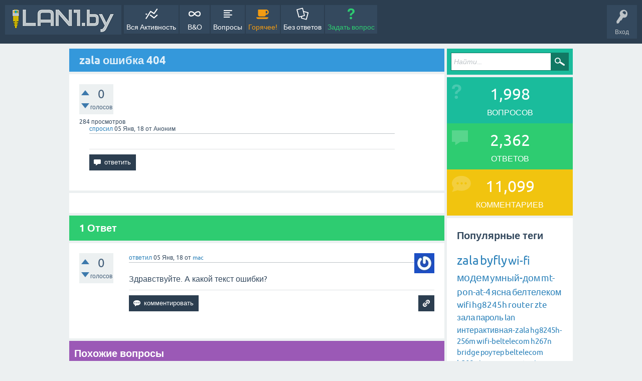

--- FILE ---
content_type: text/html; charset=utf-8
request_url: https://lan1.by/qa/1968/
body_size: 6594
content:
<!DOCTYPE html>
<html lang="ru" itemscope itemtype="https://schema.org/QAPage">
<!-- Powered by Question2Answer - http://www.question2answer.org/ -->
<head>
<meta charset="utf-8">
<title>zala ошибка 404 - Вопросы и ответы - Сообщество абонентов Белтелеком</title>
<meta name="viewport" content="width=device-width, initial-scale=1">
<style>
@font-face {
 font-family: 'Ubuntu'; font-weight: normal; font-style: normal;
 src: local('Ubuntu'),
  url('../qa-theme/SnowFlat/fonts/ubuntu-regular.woff2') format('woff2'), url('../qa-theme/SnowFlat/fonts/ubuntu-regular.woff') format('woff');
}
@font-face {
 font-family: 'Ubuntu'; font-weight: bold; font-style: normal;
 src: local('Ubuntu Bold'), local('Ubuntu-Bold'),
  url('../qa-theme/SnowFlat/fonts/ubuntu-bold.woff2') format('woff2'), url('../qa-theme/SnowFlat/fonts/ubuntu-bold.woff') format('woff');
}
@font-face {
 font-family: 'Ubuntu'; font-weight: normal; font-style: italic;
 src: local('Ubuntu Italic'), local('Ubuntu-Italic'),
  url('../qa-theme/SnowFlat/fonts/ubuntu-italic.woff2') format('woff2'), url('../qa-theme/SnowFlat/fonts/ubuntu-italic.woff') format('woff');
}
@font-face {
 font-family: 'Ubuntu'; font-weight: bold; font-style: italic;
 src: local('Ubuntu Bold Italic'), local('Ubuntu-BoldItalic'),
  url('../qa-theme/SnowFlat/fonts/ubuntu-bold-italic.woff2') format('woff2'), url('../qa-theme/SnowFlat/fonts/ubuntu-bold-italic.woff') format('woff');
}
</style>
<link rel="stylesheet" href="../qa-theme/SnowFlat/qa-styles.css?1.8.6">
<style>
.qa-nav-user { margin: 0 !important; }
</style>
<link rel="canonical" href="https://lan1.by/qa/1968/">
<link rel="search" type="application/opensearchdescription+xml" title="Вопросы и ответы - Сообщество абонентов Белтелеком" href="../opensearch.xml">
<script>
  (function(i,s,o,g,r,a,m){i['GoogleAnalyticsObject']=r;i[r]=i[r]||function(){
  (i[r].q=i[r].q||[]).push(arguments)},i[r].l=1*new Date();a=s.createElement(o),
  m=s.getElementsByTagName(o)[0];a.async=1;a.src=g;m.parentNode.insertBefore(a,m)
  })(window,document,'script','https://www.google-analytics.com/analytics.js','ga');

  ga('create', 'UA-76397300-1', 'auto');
  ga('send', 'pageview');
</script>
<script type="text/javascript">
    (function (d, w, c) {
        (w[c] = w[c] || []).push(function() {
            try {
                w.yaCounter36772565 = new Ya.Metrika({
                    id:36772565,
                    clickmap:true,
                    trackLinks:true,
                    accurateTrackBounce:true,
                    webvisor:true
                });
            } catch(e) { }
        });

        var n = d.getElementsByTagName("script")[0],
            s = d.createElement("script"),
            f = function () { n.parentNode.insertBefore(s, n); };
        s.type = "text/javascript";
        s.async = true;
        s.src = "https://mc.yandex.ru/metrika/watch.js";

        if (w.opera == "[object Opera]") {
            d.addEventListener("DOMContentLoaded", f, false);
        } else { f(); }
    })(document, window, "yandex_metrika_callbacks");
</script>
<noscript><div><img src="https://mc.yandex.ru/watch/36772565" style="position:absolute; left:-9999px;" alt="" /></div></noscript>
<meta itemprop="name" content="zala ошибка 404">
<script>
var qa_root = '..\/';
var qa_request = 1968;
</script>
<script src="../qa-content/jquery-3.5.1.min.js"></script>
<script src="../qa-content/qa-global.js?1.8.6"></script>
<script src="../qa-theme/SnowFlat/js/snow-core.js?1.8.6"></script>
</head>
<body
class="qa-template-question qa-theme-snowflat qa-body-js-off"
>
<script>
var b = document.getElementsByTagName('body')[0];
b.className = b.className.replace('qa-body-js-off', 'qa-body-js-on');
</script>
<div id="qam-topbar" class="clearfix">
<div class="qam-main-nav-wrapper clearfix">
<div class="sb-toggle-left qam-menu-toggle"><i class="icon-th-list"></i></div>
<div class="qam-account-items-wrapper">
<div id="qam-account-toggle" class="qam-logged-out">
<i class="icon-key qam-auth-key"></i>
<div class="qam-account-handle">Вход</div>
</div>
<div class="qam-account-items clearfix">
<div class="qa-nav-user">
<ul class="qa-nav-user-list">
<li class="qa-nav-user-item qa-nav-user-login">
<a href="https://lan1.by/wp-login.php?redirect_to=https%3A%2F%2Flan1.by%2Fqa%2F1968" class="qa-nav-user-link">Вход</a>
</li>
<li class="qa-nav-user-item qa-nav-user-register">
<a href="https://lan1.by/wp-login.php?action=register" class="qa-nav-user-link">Регистрация</a>
</li>
</ul>
<div class="qa-nav-user-clear">
</div>
</div>
</div> <!-- END qam-account-items -->
</div> <!-- END qam-account-items-wrapper -->
<div class="qa-logo">
<a href="../" class="qa-logo-link" title="Вопросы и ответы - Сообщество абонентов Белтелеком"><img src="../new_logo.png" alt="Вопросы и ответы - Сообщество абонентов Белтелеком"></a>
</div>
<div class="qa-nav-main">
<ul class="qa-nav-main-list">
<li class="qa-nav-main-item qa-nav-main-activity">
<a href="../activity" class="qa-nav-main-link">Вся Активность</a>
</li>
<li class="qa-nav-main-item qa-nav-main-">
<a href="../" class="qa-nav-main-link">В&amp;О</a>
</li>
<li class="qa-nav-main-item qa-nav-main-questions">
<a href="../questions" class="qa-nav-main-link">Вопросы</a>
</li>
<li class="qa-nav-main-item qa-nav-main-hot">
<a href="../hot" class="qa-nav-main-link">Горячее!</a>
</li>
<li class="qa-nav-main-item qa-nav-main-unanswered">
<a href="../unanswered" class="qa-nav-main-link">Без ответов</a>
</li>
<li class="qa-nav-main-item qa-nav-main-ask">
<a href="../ask" class="qa-nav-main-link">Задать вопрос</a>
</li>
</ul>
<div class="qa-nav-main-clear">
</div>
</div>
</div> <!-- END qam-main-nav-wrapper -->
</div> <!-- END qam-topbar -->
<div class="qam-ask-search-box"><div class="qam-ask-mobile"><a href="../ask" class="turquoise">Задать вопрос</a></div><div class="qam-search-mobile turquoise" id="qam-search-mobile"></div></div>
<div class="qam-search turquoise the-top" id="the-top-search">
<div class="qa-search">
<form method="get" action="../search">
<input type="text" placeholder="Найти..." name="q" value="" class="qa-search-field">
<input type="submit" value="Найти" class="qa-search-button">
</form>
</div>
</div>
<div class="qa-body-wrapper" itemprop="mainEntity" itemscope itemtype="https://schema.org/Question">
<div class="qa-main-wrapper">
<div class="qa-main">
<div class="qa-main-heading">
<h1>
<a href="../1968/">
<span itemprop="name">zala ошибка 404</span>
</a>
</h1>
</div>
<div class="qa-part-q-view">
<div class="qa-q-view" id="q1968">
<form method="post" action="../1968">
<div class="qa-q-view-stats">
<div class="qa-voting qa-voting-net" id="voting_1968">
<div class="qa-vote-buttons qa-vote-buttons-net">
<input title="Нажмите, чтобы проголосовать ЗА" name="vote_1968_1_q1968" onclick="return qa_vote_click(this);" type="submit" value="+" class="qa-vote-first-button qa-vote-up-button"> 
<input title="Нажмите, чтобы проголосовать против" name="vote_1968_-1_q1968" onclick="return qa_vote_click(this);" type="submit" value="&ndash;" class="qa-vote-second-button qa-vote-down-button"> 
</div>
<div class="qa-vote-count qa-vote-count-net">
<span class="qa-netvote-count">
<span class="qa-netvote-count-data">0</span><span class="qa-netvote-count-pad"> голосов <meta itemprop="upvoteCount" content="0"></span>
</span>
</div>
<div class="qa-vote-clear">
</div>
</div>
<span class="qa-view-count">
<span class="qa-view-count-data">284</span><span class="qa-view-count-pad"> просмотров</span>
</span>
</div>
<input name="code" type="hidden" value="0-1768870892-702d20f945de1c7b5aa855b26e77cf074fccabc9">
</form>
<div class="qa-q-view-main">
<form method="post" action="../1968">
<span class="qa-q-view-avatar-meta">
<span class="qa-q-view-meta">
<a href="../1968/" class="qa-q-view-what" itemprop="url">спросил</a>
<span class="qa-q-view-when">
<span class="qa-q-view-when-data"><time itemprop="dateCreated" datetime="2018-01-05T15:42:12+0000" title="2018-01-05T15:42:12+0000">05 Янв, 18</time></span>
</span>
<span class="qa-q-view-who">
<span class="qa-q-view-who-pad">от </span>
<span class="qa-q-view-who-data"><span itemprop="author" itemscope itemtype="https://schema.org/Person"><span itemprop="name">Аноним</span></span></span>
</span>
</span>
</span>
<div class="qa-q-view-content qa-post-content">
<a name="1968"></a><div itemprop="text"></div>
</div>
<div class="qa-q-view-buttons">
<input name="q_doanswer" id="q_doanswer" onclick="return qa_toggle_element('anew')" value="ответить" title="Ответ на вопрос" type="submit" class="qa-form-light-button qa-form-light-button-answer">
</div>
<input name="code" type="hidden" value="0-1768870892-3a43fc4e4ca700ddd42106e7a0026967139753e0">
<input name="qa_click" type="hidden" value="">
</form>
<div class="qa-q-view-c-list" style="display:none;" id="c1968_list">
</div> <!-- END qa-c-list -->
<div class="qa-c-form">
</div> <!-- END qa-c-form -->
</div> <!-- END qa-q-view-main -->
<div class="qa-q-view-clear">
</div>
</div> <!-- END qa-q-view -->
</div>
<div class="qa-part-a-form">
<div class="qa-a-form" id="anew" style="display:none;">
<h2>Пожалуйста, <a href="https://lan1.by/wp-login.php?redirect_to=https%3A%2F%2Flan1.by%2Fqa%2F1968">войдите</a> или <a href="https://lan1.by/wp-login.php?action=register">зарегистрируйтесь</a> чтобы ответить на этот вопрос.</h2>
</div> <!-- END qa-a-form -->
</div>
<div class="qa-part-a-list">
<h2 id="a_list_title"><span itemprop="answerCount">1</span> Ответ</h2>
<div class="qa-a-list" id="a_list">
<div class="qa-a-list-item " id="a1970" itemprop="suggestedAnswer" itemscope itemtype="https://schema.org/Answer">
<form method="post" action="../1968">
<div class="qa-voting qa-voting-net" id="voting_1970">
<div class="qa-vote-buttons qa-vote-buttons-net">
<input title="Нажмите, чтобы проголосовать ЗА" name="vote_1970_1_a1970" onclick="return qa_vote_click(this);" type="submit" value="+" class="qa-vote-first-button qa-vote-up-button"> 
<input title="Нажмите, чтобы проголосовать против" name="vote_1970_-1_a1970" onclick="return qa_vote_click(this);" type="submit" value="&ndash;" class="qa-vote-second-button qa-vote-down-button"> 
</div>
<div class="qa-vote-count qa-vote-count-net">
<span class="qa-netvote-count">
<span class="qa-netvote-count-data">0</span><span class="qa-netvote-count-pad"> голосов <meta itemprop="upvoteCount" content="0"></span>
</span>
</div>
<div class="qa-vote-clear">
</div>
</div>
<input name="code" type="hidden" value="0-1768870892-702d20f945de1c7b5aa855b26e77cf074fccabc9">
</form>
<div class="qa-a-item-main">
<form method="post" action="../1968">
<span class="qa-a-item-avatar-meta">
<span class="qa-a-item-avatar">
<img src="https://www.gravatar.com/avatar/074e3036ee8484a254fcd9d9f1ff698a?s=40" width="40" height="40" class="qa-avatar-image" alt="" >
</span>
<span class="qa-a-item-meta">
<a href="../1968/?show=1970#a1970" class="qa-a-item-what" itemprop="url">ответил</a>
<span class="qa-a-item-when">
<span class="qa-a-item-when-data"><time itemprop="dateCreated" datetime="2018-01-05T18:54:40+0000" title="2018-01-05T18:54:40+0000">05 Янв, 18</time></span>
</span>
<span class="qa-a-item-who">
<span class="qa-a-item-who-pad">от </span>
<span class="qa-a-item-who-data"><a href="../user/mac" class="qa-user-link">mac</a></span>
</span>
</span>
</span>
<div class="qa-a-selection">
</div>
<div class="qa-a-item-content qa-post-content">
<a name="1970"></a><div itemprop="text">Здравствуйте. А какой текст ошибки?</div>
</div>
<div class="qa-a-item-buttons">
<input name="a1970_dofollow" value="задать связанный вопрос" title="Задать связанный вопрос к этому ответу" type="submit" class="qa-form-light-button qa-form-light-button-follow">
<input name="a1970_docomment" onclick="return qa_toggle_element('c1970')" value="комментировать" title="Добавить комментарий к этому вопросу" type="submit" class="qa-form-light-button qa-form-light-button-comment">
</div>
<input name="code" type="hidden" value="0-1768870892-f3fbe514b34cc39443f7fb4311042202e3be2633">
<input name="qa_click" type="hidden" value="">
</form>
<div class="qa-a-item-c-list" style="display:none;" id="c1970_list">
</div> <!-- END qa-c-list -->
<div class="qa-c-form" id="c1970" style="display:none;">
<h2>Пожалуйста, <a href="https://lan1.by/wp-login.php?redirect_to=https%3A%2F%2Flan1.by%2Fqa%2F1968">войдите</a> или <a href="https://lan1.by/wp-login.php?action=register">зарегистрируйтесь</a> что бы добавить комментарий.</h2>
</div> <!-- END qa-c-form -->
</div> <!-- END qa-a-item-main -->
<div class="qa-a-item-clear">
</div>
</div> <!-- END qa-a-list-item -->
</div> <!-- END qa-a-list -->
</div>
<div class="qa-widgets-main qa-widgets-main-low">
<div class="qa-widget-main qa-widget-main-low">
<h2>
Похожие вопросы
</h2>
<form method="post" action="../1968">
<div class="qa-q-list">
<div class="qa-q-list-item" id="q16515">
<div class="qa-q-item-stats">
<div class="qa-voting qa-voting-net" id="voting_16515">
<div class="qa-vote-buttons qa-vote-buttons-net">
<input title="Нажмите, чтобы проголосовать ЗА" name="vote_16515_1_q16515" onclick="return qa_vote_click(this);" type="submit" value="+" class="qa-vote-first-button qa-vote-up-button"> 
<input title="Нажмите, чтобы проголосовать против" name="vote_16515_-1_q16515" onclick="return qa_vote_click(this);" type="submit" value="&ndash;" class="qa-vote-second-button qa-vote-down-button"> 
</div>
<div class="qa-vote-count qa-vote-count-net">
<span class="qa-netvote-count">
<span class="qa-netvote-count-data">0</span><span class="qa-netvote-count-pad"> голосов</span>
</span>
</div>
<div class="qa-vote-clear">
</div>
</div>
<span class="qa-a-count">
<span class="qa-a-count-data">1</span><span class="qa-a-count-pad"> ответ</span>
</span>
</div>
<div class="qa-q-item-main">
<div class="qa-q-item-title">
<a href="../16515/">на vac book Mac OS Ventura 13 пишет ошибка контент в ZALA</a>
</div>
<span class="qa-q-item-avatar-meta">
<span class="qa-q-item-meta">
<span class="qa-q-item-what">спросил</span>
<span class="qa-q-item-when">
<span class="qa-q-item-when-data">01 Сен, 24</span>
</span>
<span class="qa-q-item-who">
<span class="qa-q-item-who-pad">от </span>
<span class="qa-q-item-who-data">Аноним</span>
</span>
</span>
</span>
</div>
<div class="qa-q-item-clear">
</div>
</div> <!-- END qa-q-list-item -->
<div class="qa-q-list-item" id="q15861">
<div class="qa-q-item-stats">
<div class="qa-voting qa-voting-net" id="voting_15861">
<div class="qa-vote-buttons qa-vote-buttons-net">
<input title="Нажмите, чтобы проголосовать ЗА" name="vote_15861_1_q15861" onclick="return qa_vote_click(this);" type="submit" value="+" class="qa-vote-first-button qa-vote-up-button"> 
<input title="Нажмите, чтобы проголосовать против" name="vote_15861_-1_q15861" onclick="return qa_vote_click(this);" type="submit" value="&ndash;" class="qa-vote-second-button qa-vote-down-button"> 
</div>
<div class="qa-vote-count qa-vote-count-net">
<span class="qa-netvote-count">
<span class="qa-netvote-count-data">0</span><span class="qa-netvote-count-pad"> голосов</span>
</span>
</div>
<div class="qa-vote-clear">
</div>
</div>
<span class="qa-a-count qa-a-count-selected">
<span class="qa-a-count-data">1</span><span class="qa-a-count-pad"> ответ</span>
</span>
</div>
<div class="qa-q-item-main">
<div class="qa-q-item-title">
<a href="../15861/">Почему теперь постоянная ошибка потока в zala на windows 7?</a>
</div>
<span class="qa-q-item-avatar-meta">
<span class="qa-q-item-meta">
<span class="qa-q-item-what">спросил</span>
<span class="qa-q-item-when">
<span class="qa-q-item-when-data">25 Дек, 22</span>
</span>
<span class="qa-q-item-who">
<span class="qa-q-item-who-pad">от </span>
<span class="qa-q-item-who-data">Аноним</span>
</span>
</span>
</span>
<div class="qa-q-item-tags">
<ul class="qa-q-item-tag-list">
<li class="qa-q-item-tag-item"><a href="../tag/zala" class="qa-tag-link">zala</a></li>
<li class="qa-q-item-tag-item"><a href="../tag/%D0%BE%D1%88%D0%B8%D0%B1%D0%BA%D0%B0-%D0%BF%D0%BE%D1%82%D0%BE%D0%BA%D0%B0" class="qa-tag-link">ошибка-потока</a></li>
</ul>
</div>
</div>
<div class="qa-q-item-clear">
</div>
</div> <!-- END qa-q-list-item -->
<div class="qa-q-list-item" id="q15431">
<div class="qa-q-item-stats">
<div class="qa-voting qa-voting-net" id="voting_15431">
<div class="qa-vote-buttons qa-vote-buttons-net">
<input title="Нажмите, чтобы проголосовать ЗА" name="vote_15431_1_q15431" onclick="return qa_vote_click(this);" type="submit" value="+" class="qa-vote-first-button qa-vote-up-button"> 
<input title="Нажмите, чтобы проголосовать против" name="vote_15431_-1_q15431" onclick="return qa_vote_click(this);" type="submit" value="&ndash;" class="qa-vote-second-button qa-vote-down-button"> 
</div>
<div class="qa-vote-count qa-vote-count-net">
<span class="qa-netvote-count">
<span class="qa-netvote-count-data">0</span><span class="qa-netvote-count-pad"> голосов</span>
</span>
</div>
<div class="qa-vote-clear">
</div>
</div>
<span class="qa-a-count">
<span class="qa-a-count-data">1</span><span class="qa-a-count-pad"> ответ</span>
</span>
</div>
<div class="qa-q-item-main">
<div class="qa-q-item-title">
<a href="../15431/">Не запускается Zala выскакевает белый экран с надписью &quot;Ошибка подключения к серверу&quot;</a>
</div>
<span class="qa-q-item-avatar-meta">
<span class="qa-q-item-meta">
<span class="qa-q-item-what">спросил</span>
<span class="qa-q-item-when">
<span class="qa-q-item-when-data">10 Фев, 22</span>
</span>
<span class="qa-q-item-who">
<span class="qa-q-item-who-pad">от </span>
<span class="qa-q-item-who-data">Максим</span>
</span>
</span>
</span>
<div class="qa-q-item-tags">
<ul class="qa-q-item-tag-list">
<li class="qa-q-item-tag-item"><a href="../tag/zala" class="qa-tag-link">zala</a></li>
<li class="qa-q-item-tag-item"><a href="../tag/%D0%B8%D0%BD%D1%82%D0%B5%D1%80%D0%B0%D0%BA%D1%82%D0%B8%D0%B2%D0%BD%D0%B0%D1%8F-zala" class="qa-tag-link">интерактивная-zala</a></li>
</ul>
</div>
</div>
<div class="qa-q-item-clear">
</div>
</div> <!-- END qa-q-list-item -->
<div class="qa-q-list-item" id="q13357">
<div class="qa-q-item-stats">
<div class="qa-voting qa-voting-net" id="voting_13357">
<div class="qa-vote-buttons qa-vote-buttons-net">
<input title="Нажмите, чтобы проголосовать ЗА" name="vote_13357_1_q13357" onclick="return qa_vote_click(this);" type="submit" value="+" class="qa-vote-first-button qa-vote-up-button"> 
<input title="Нажмите, чтобы проголосовать против" name="vote_13357_-1_q13357" onclick="return qa_vote_click(this);" type="submit" value="&ndash;" class="qa-vote-second-button qa-vote-down-button"> 
</div>
<div class="qa-vote-count qa-vote-count-net">
<span class="qa-netvote-count">
<span class="qa-netvote-count-data">0</span><span class="qa-netvote-count-pad"> голосов</span>
</span>
</div>
<div class="qa-vote-clear">
</div>
</div>
<span class="qa-a-count">
<span class="qa-a-count-data">4</span><span class="qa-a-count-pad"> ответов</span>
</span>
</div>
<div class="qa-q-item-main">
<div class="qa-q-item-title">
<a href="../13357/">Телевизор LG , zala, ошибка потока</a>
</div>
<span class="qa-q-item-avatar-meta">
<span class="qa-q-item-meta">
<span class="qa-q-item-what">спросил</span>
<span class="qa-q-item-when">
<span class="qa-q-item-when-data">27 Июль, 19</span>
</span>
<span class="qa-q-item-who">
<span class="qa-q-item-who-pad">от </span>
<span class="qa-q-item-who-data">Sergey</span>
</span>
</span>
</span>
<div class="qa-q-item-tags">
<ul class="qa-q-item-tag-list">
<li class="qa-q-item-tag-item"><a href="../tag/zala" class="qa-tag-link">zala</a></li>
<li class="qa-q-item-tag-item"><a href="../tag/%D0%BE%D1%88%D0%B8%D0%B1%D0%BA%D0%B0-%D0%BF%D0%BE%D1%82%D0%BE%D0%BA%D0%B0" class="qa-tag-link">ошибка-потока</a></li>
<li class="qa-q-item-tag-item"><a href="../tag/smart" class="qa-tag-link">smart</a></li>
<li class="qa-q-item-tag-item"><a href="../tag/%D1%8F%D1%81%D0%BD%D0%B0" class="qa-tag-link">ясна</a></li>
</ul>
</div>
</div>
<div class="qa-q-item-clear">
</div>
</div> <!-- END qa-q-list-item -->
<div class="qa-q-list-item" id="q13035">
<div class="qa-q-item-stats">
<div class="qa-voting qa-voting-net" id="voting_13035">
<div class="qa-vote-buttons qa-vote-buttons-net">
<input title="Нажмите, чтобы проголосовать ЗА" name="vote_13035_1_q13035" onclick="return qa_vote_click(this);" type="submit" value="+" class="qa-vote-first-button qa-vote-up-button"> 
<input title="Нажмите, чтобы проголосовать против" name="vote_13035_-1_q13035" onclick="return qa_vote_click(this);" type="submit" value="&ndash;" class="qa-vote-second-button qa-vote-down-button"> 
</div>
<div class="qa-vote-count qa-vote-count-net">
<span class="qa-netvote-count">
<span class="qa-netvote-count-data">0</span><span class="qa-netvote-count-pad"> голосов</span>
</span>
</div>
<div class="qa-vote-clear">
</div>
</div>
<span class="qa-a-count qa-a-count-selected">
<span class="qa-a-count-data">1</span><span class="qa-a-count-pad"> ответ</span>
</span>
</div>
<div class="qa-q-item-main">
<div class="qa-q-item-title">
<a href="../13035/">Smart zala ошибка воспроизведения</a>
</div>
<span class="qa-q-item-avatar-meta">
<span class="qa-q-item-meta">
<span class="qa-q-item-what">спросил</span>
<span class="qa-q-item-when">
<span class="qa-q-item-when-data">01 Март, 19</span>
</span>
<span class="qa-q-item-who">
<span class="qa-q-item-who-pad">от </span>
<span class="qa-q-item-who-data"><a href="../user/dimon-totesch" class="qa-user-link">dimon-totesch</a></span>
</span>
</span>
</span>
</div>
<div class="qa-q-item-clear">
</div>
</div> <!-- END qa-q-list-item -->
</div> <!-- END qa-q-list -->
<div class="qa-q-list-form">
<input name="code" type="hidden" value="0-1768870892-702d20f945de1c7b5aa855b26e77cf074fccabc9">
</div>
</form>
</div>
</div>
</div> <!-- END qa-main -->
<div id="qam-sidepanel-toggle"><i class="icon-left-open-big"></i></div>
<div class="qa-sidepanel" id="qam-sidepanel-mobile">
<div class="qam-search turquoise ">
<div class="qa-search">
<form method="get" action="../search">
<input type="text" placeholder="Найти..." name="q" value="" class="qa-search-field">
<input type="submit" value="Найти" class="qa-search-button">
</form>
</div>
</div>
<div class="qa-widgets-side qa-widgets-side-top">
<div class="qa-widget-side qa-widget-side-top">
<div class="qa-activity-count">
<p class="qa-activity-count-item">
<span class="qa-activity-count-data">1,998</span> вопросов
</p>
<p class="qa-activity-count-item">
<span class="qa-activity-count-data">2,362</span> ответов
</p>
<p class="qa-activity-count-item">
<span class="qa-activity-count-data">11,099</span> комментариев
</p>
<p class="qa-activity-count-item">
<span class="qa-activity-count-data">412</span> пользователей
</p>
</div>
</div>
<div class="qa-widget-side qa-widget-side-top">
<h2 style="margin-top: 0; padding-top: 0;">Популярные теги</h2>
<div style="font-size: 10px;">
<a href="../tag/zala" style="font-size: 24px; vertical-align: baseline;">zala</a>
<a href="../tag/byfly" style="font-size: 24px; vertical-align: baseline;">byfly</a>
<a href="../tag/wi-fi" style="font-size: 22px; vertical-align: baseline;">wi-fi</a>
<a href="../tag/%D0%BC%D0%BE%D0%B4%D0%B5%D0%BC" style="font-size: 21px; vertical-align: baseline;">модем</a>
<a href="../tag/%D1%83%D0%BC%D0%BD%D1%8B%D0%B9-%D0%B4%D0%BE%D0%BC" style="font-size: 19px; vertical-align: baseline;">умный-дом</a>
<a href="../tag/mt-pon-at-4" style="font-size: 18px; vertical-align: baseline;">mt-pon-at-4</a>
<a href="../tag/%D1%8F%D1%81%D0%BD%D0%B0" style="font-size: 18px; vertical-align: baseline;">ясна</a>
<a href="../tag/%D0%B1%D0%B5%D0%BB%D1%82%D0%B5%D0%BB%D0%B5%D0%BA%D0%BE%D0%BC" style="font-size: 18px; vertical-align: baseline;">белтелеком</a>
<a href="../tag/wifi" style="font-size: 17px; vertical-align: baseline;">wifi</a>
<a href="../tag/hg8245h" style="font-size: 17px; vertical-align: baseline;">hg8245h</a>
<a href="../tag/router" style="font-size: 17px; vertical-align: baseline;">router</a>
<a href="../tag/zte" style="font-size: 17px; vertical-align: baseline;">zte</a>
<a href="../tag/%D0%B7%D0%B0%D0%BB%D0%B0" style="font-size: 17px; vertical-align: baseline;">зала</a>
<a href="../tag/%D0%BF%D0%B0%D1%80%D0%BE%D0%BB%D1%8C" style="font-size: 17px; vertical-align: baseline;">пароль</a>
<a href="../tag/lan" style="font-size: 16px; vertical-align: baseline;">lan</a>
<a href="../tag/%D0%B8%D0%BD%D1%82%D0%B5%D1%80%D0%B0%D0%BA%D1%82%D0%B8%D0%B2%D0%BD%D0%B0%D1%8F-zala" style="font-size: 16px; vertical-align: baseline;">интерактивная-zala</a>
<a href="../tag/hg8245h-256m" style="font-size: 15px; vertical-align: baseline;">hg8245h-256m</a>
<a href="../tag/wifi-beltelecom" style="font-size: 15px; vertical-align: baseline;">wifi-beltelecom</a>
<a href="../tag/h267n" style="font-size: 15px; vertical-align: baseline;">h267n</a>
<a href="../tag/bridge" style="font-size: 15px; vertical-align: baseline;">bridge</a>
<a href="../tag/%D1%80%D0%BE%D1%83%D1%82%D0%B5%D1%80" style="font-size: 15px; vertical-align: baseline;">роутер</a>
<a href="../tag/beltelecom" style="font-size: 15px; vertical-align: baseline;">beltelecom</a>
<a href="../tag/h208n" style="font-size: 15px; vertical-align: baseline;">h208n</a>
<a href="../tag/hg8245a" style="font-size: 14px; vertical-align: baseline;">hg8245a</a>
<a href="../tag/smart-zala" style="font-size: 14px; vertical-align: baseline;">smart-zala</a>
<a href="../tag/gpon" style="font-size: 14px; vertical-align: baseline;">gpon</a>
<a href="../tag/vpn" style="font-size: 14px; vertical-align: baseline;">vpn</a>
<a href="../tag/huawei" style="font-size: 14px; vertical-align: baseline;">huawei</a>
<a href="../tag/byfly-wifi" style="font-size: 14px; vertical-align: baseline;">byfly-wifi</a>
<a href="../tag/%D0%BE%D1%82" style="font-size: 14px; vertical-align: baseline;">от</a>
<a href="../tag/famili" style="font-size: 13px; vertical-align: baseline;">famili</a>
<a href="../tag/%D1%8D%D1%84%D0%B8%D1%80%D0%BD%D0%B0%D1%8F-zala" style="font-size: 13px; vertical-align: baseline;">эфирная-zala</a>
<a href="../tag/tp-link" style="font-size: 13px; vertical-align: baseline;">tp-link</a>
<a href="../tag/%23%D1%81%D0%BA%D0%BE%D1%80%D0%BE%D1%81%D1%82%D1%8C" style="font-size: 13px; vertical-align: baseline;">#скорость</a>
<a href="../tag/link" style="font-size: 13px; vertical-align: baseline;">link</a>
<a href="../tag/%D0%BB%D0%B8%D1%87%D0%BD%D1%8B%D0%B9-%D0%BA%D0%B0%D0%B1%D0%B8%D0%BD%D0%B5%D1%82" style="font-size: 13px; vertical-align: baseline;">личный-кабинет</a>
<a href="../tag/xiaomi" style="font-size: 12px; vertical-align: baseline;">xiaomi</a>
<a href="../tag/hg8245hv5" style="font-size: 12px; vertical-align: baseline;">hg8245hv5</a>
<a href="../tag/smart" style="font-size: 12px; vertical-align: baseline;">smart</a>
<a href="../tag/%D1%80%D0%B5%D0%BA%D0%BE%D1%80%D0%B4200" style="font-size: 12px; vertical-align: baseline;">рекорд200</a>
<a href="../tag/%23%D0%BF%D1%80%D0%BE%D0%B1%D1%80%D0%BE%D1%81-%D0%BF%D0%BE%D1%80%D1%82%D0%BE%D0%B2" style="font-size: 12px; vertical-align: baseline;">#проброс-портов</a>
<a href="../tag/%D1%82%D0%B0%D1%80%D0%B8%D1%84" style="font-size: 12px; vertical-align: baseline;">тариф</a>
<a href="../tag/ip" style="font-size: 12px; vertical-align: baseline;">ip</a>
<a href="../tag/%D0%BD%D0%B0%D1%81%D1%82%D1%80%D0%BE%D0%B9%D0%BA%D0%B8" style="font-size: 12px; vertical-align: baseline;">настройки</a>
<a href="../tag/ma670v3" style="font-size: 11px; vertical-align: baseline;">ma670v3</a>
<a href="../tag/archer" style="font-size: 11px; vertical-align: baseline;">archer</a>
<a href="../tag/keenetic" style="font-size: 11px; vertical-align: baseline;">keenetic</a>
<a href="../tag/%D0%BF%D1%80%D0%BE%D0%BC%D1%81%D0%B2%D1%8F%D0%B7%D1%8C" style="font-size: 11px; vertical-align: baseline;">промсвязь</a>
<a href="../tag/pppoe" style="font-size: 11px; vertical-align: baseline;">pppoe</a>
<a href="../tag/%D0%BA%D0%B0%D0%BC%D0%B5%D1%80%D0%B0" style="font-size: 11px; vertical-align: baseline;">камера</a>
<a href="../tag/%D1%82%D0%B5%D0%BB%D0%B5%D1%84%D0%BE%D0%BD" style="font-size: 11px; vertical-align: baseline;">телефон</a>
<a href="../tag/zxhn-h208n" style="font-size: 10px; vertical-align: baseline;">zxhn-h208n</a>
<a href="../tag/%D0%BE%D1%88%D0%B8%D0%B1%D0%BA%D0%B0-%D0%BF%D0%BE%D1%82%D0%BE%D0%BA%D0%B0" style="font-size: 10px; vertical-align: baseline;">ошибка-потока</a>
<a href="../tag/h208l" style="font-size: 10px; vertical-align: baseline;">h208l</a>
<a href="../tag/%D1%80%D0%B0%D0%B7%D1%80%D1%8B%D0%B2%D1%8B" style="font-size: 10px; vertical-align: baseline;">разрывы</a>
<a href="../tag/%D0%BE%D1%82%D0%BA%D1%80%D1%8B%D1%82%D0%B8%D0%B5-%D0%BF%D0%BE%D1%80%D1%82%D0%BE%D0%B2" style="font-size: 9px; vertical-align: baseline;">открытие-портов</a>
<a href="../tag/%D1%8F%D1%81%D0%BD%D0%B0-75" style="font-size: 9px; vertical-align: baseline;">ясна-75</a>
<a href="../tag/asus" style="font-size: 9px; vertical-align: baseline;">asus</a>
<a href="../tag/%D1%80%D0%B5%D0%BA%D0%BE%D1%80%D0%B4" style="font-size: 9px; vertical-align: baseline;">рекорд</a>
<a href="../tag/%D0%BB%D0%BE%D0%B3%D0%B8%D0%BD" style="font-size: 9px; vertical-align: baseline;">логин</a>
<a href="../tag/zxhn" style="font-size: 9px; vertical-align: baseline;">zxhn</a>
<a href="../tag/dhcp" style="font-size: 9px; vertical-align: baseline;">dhcp</a>
<a href="../tag/%D0%BD%D0%B0%D1%81%D1%82%D1%80%D0%BE%D0%B9%D0%BA%D0%B0" style="font-size: 9px; vertical-align: baseline;">настройка</a>
<a href="../tag/%23hg8245h5" style="font-size: 8px; vertical-align: baseline;">#hg8245h5</a>
<a href="../tag/byfly-zala" style="font-size: 8px; vertical-align: baseline;">byfly-zala</a>
<a href="../tag/%D0%BD%D0%B0%D1%81%D1%82%D1%80%D0%BE%D0%B9%D0%BA%D0%B0-rdp" style="font-size: 8px; vertical-align: baseline;">настройка-rdp</a>
<a href="../tag/%D0%9D%D0%B0%D1%81%D1%82%D1%80%D0%BE%D0%B9%D0%BA%D0%B0" style="font-size: 8px; vertical-align: baseline;">Настройка</a>
<a href="../tag/%D0%BF%D0%B0%D1%80%D0%BE%D0%BB%D1%8C-%D0%BC%D0%BE%D0%B4%D0%B5%D0%BC-%D0%B2%D1%85%D0%BE%D0%B4" style="font-size: 8px; vertical-align: baseline;">пароль-модем-вход</a>
<a href="../tag/ls2035v" style="font-size: 8px; vertical-align: baseline;">ls2035v</a>
<a href="../tag/%D0%B2%D0%B8%D0%B4%D0%B5%D0%BE%D0%BA%D0%BE%D0%BD%D1%82%D1%80%D0%BE%D0%BB%D1%8C" style="font-size: 8px; vertical-align: baseline;">видеоконтроль</a>
<a href="../tag/f660v" style="font-size: 8px; vertical-align: baseline;">f660v</a>
<a href="../tag/%D1%81%D1%82%D0%B0%D1%82%D0%B8%D0%BA%D0%B0" style="font-size: 8px; vertical-align: baseline;">статика</a>
<a href="../tag/vlan" style="font-size: 8px; vertical-align: baseline;">vlan</a>
<a href="../tag/h201l" style="font-size: 8px; vertical-align: baseline;">h201l</a>
<a href="../tag/%D0%B8%D0%BD%D1%82%D0%B5%D1%80%D0%B0%D0%BA%D1%82%D0%B8%D0%B2%D0%BD%D0%BE%D0%B5" style="font-size: 8px; vertical-align: baseline;">интерактивное</a>
<a href="../tag/qos" style="font-size: 8px; vertical-align: baseline;">qos</a>
<a href="../tag/wds" style="font-size: 8px; vertical-align: baseline;">wds</a>
<a href="../tag/%D1%82%D0%B5%D0%BB%D0%B5%D1%84%D0%BE%D0%BD%D0%B8%D1%8F" style="font-size: 8px; vertical-align: baseline;">телефония</a>
<a href="../tag/%D1%82%D0%B2" style="font-size: 8px; vertical-align: baseline;">тв</a>
<a href="../tag/%D1%81%D0%B5%D0%BC%D0%B5%D0%B9%D0%BD%D1%8B%D0%B9" style="font-size: 8px; vertical-align: baseline;">семейный</a>
<a href="../tag/%D0%BA%D0%BE%D0%BD%D1%82%D1%80%D0%BE%D0%BB%D0%BB%D0%B5%D1%80" style="font-size: 8px; vertical-align: baseline;">контроллер</a>
<a href="../tag/ims" style="font-size: 8px; vertical-align: baseline;">ims</a>
<a href="../tag/%D0%BF%D0%B0%D0%BA%D0%B5%D1%82" style="font-size: 8px; vertical-align: baseline;">пакет</a>
<a href="../tag/%D0%B8%D0%BD%D1%82%D0%B5%D1%80%D0%BD%D0%B5%D1%82" style="font-size: 8px; vertical-align: baseline;">интернет</a>
<a href="../tag/route" style="font-size: 8px; vertical-align: baseline;">route</a>
<a href="../tag/%D0%BE%D1%88%D0%B8%D0%B1%D0%BA%D0%B0" style="font-size: 8px; vertical-align: baseline;">ошибка</a>
<a href="../tag/4k" style="font-size: 8px; vertical-align: baseline;">4k</a>
<a href="../tag/%D0%BC%D0%BE%D0%B4%D0%B5%D0%BC-%D0%BF%D0%BE%D1%80%D1%82%D1%8B-%D0%BF%D1%80%D0%B8%D0%B2%D1%8F%D0%B7%D0%BA%D0%B0" style="font-size: 8px; vertical-align: baseline;">модем-порты-привязка</a>
<a href="../tag/zte-zxhn-h208n" style="font-size: 8px; vertical-align: baseline;">zte-zxhn-h208n</a>
<a href="../tag/%D0%AF%D1%81%D0%BD%D0%B0" style="font-size: 8px; vertical-align: baseline;">Ясна</a>
<a href="../tag/%D0%97%D0%B0%D0%BB%D0%B0" style="font-size: 8px; vertical-align: baseline;">Зала</a>
<a href="../tag/zalla" style="font-size: 8px; vertical-align: baseline;">zalla</a>
<a href="../tag/%D1%85%D0%BE%D1%82-%D1%81%D0%BF%D0%BE%D1%82" style="font-size: 8px; vertical-align: baseline;">хот-спот</a>
<a href="../tag/port-forwarding" style="font-size: 8px; vertical-align: baseline;">port-forwarding</a>
<a href="../tag/-%D1%82%D0%B5%D0%BB%D0%B5%D1%84%D0%BE%D0%BD-%D0%BE%D1%82%D0%BA%D0%BB%D1%8E%D1%87%D0%B5%D0%BD%D0%B8%D0%B5-%D0%BE%D1%82%D0%BA%D0%BB%D1%8E%D1%87%D0%B8%D1%82%D1%8C" style="font-size: 8px; vertical-align: baseline;">-телефон-отключение-отключить</a>
<a href="../tag/lan-zte-byfly-zala" style="font-size: 8px; vertical-align: baseline;">lan-zte-byfly-zala</a>
<a href="../tag/olt" style="font-size: 8px; vertical-align: baseline;">olt</a>
<a href="../tag/zte-mt-pon-4" style="font-size: 8px; vertical-align: baseline;">zte-mt-pon-4</a>
<a href="../tag/%D1%81%D0%BB%D0%BE%D0%B6%D0%BD%D0%B0%D1%8F-%D1%81%D0%B5%D1%82%D1%8C" style="font-size: 8px; vertical-align: baseline;">сложная-сеть</a>
<a href="../tag/%23%D1%83%D1%81%D0%BB%D1%83%D0%B3%D0%B0" style="font-size: 8px; vertical-align: baseline;">#услуга</a>
</div>
</div>
</div>
</div> <!-- qa-sidepanel -->
</div> <!-- END main-wrapper -->
</div> <!-- END body-wrapper -->
<div class="qam-footer-box">
<div class="qam-footer-row">
</div> <!-- END qam-footer-row -->
<div class="qa-footer">
<div class="qa-nav-footer">
<ul class="qa-nav-footer-list">
<li class="qa-nav-footer-item qa-nav-footer-feedback">
<a href="../feedback" class="qa-nav-footer-link">Обратная связь</a>
</li>
</ul>
<div class="qa-nav-footer-clear">
</div>
</div>
<div class="qa-attribution">
<a href="https://marchenkov.by" target="_blank">Марченков Максим</a>, <a href="mailto:serioussan01@gmail.com">Астапкин Сергей</a>
</div>
<div class="qa-attribution">
&copy; 2016-2026 <a href="https://lan1.by">LAN1.by</a>
</div>
<div class="qa-footer-clear">
</div>
</div> <!-- END qa-footer -->
</div> <!-- END qam-footer-box -->
<div style="position:absolute;overflow:hidden;clip:rect(0 0 0 0);height:0;width:0;margin:0;padding:0;border:0;">
<span id="qa-waiting-template" class="qa-waiting">...</span>
</div>
</body>
<!-- Powered by Question2Answer - http://www.question2answer.org/ -->
</html>


--- FILE ---
content_type: text/plain
request_url: https://www.google-analytics.com/j/collect?v=1&_v=j102&a=626001324&t=pageview&_s=1&dl=https%3A%2F%2Flan1.by%2Fqa%2F1968%2F&ul=en-us%40posix&dt=zala%20%D0%BE%D1%88%D0%B8%D0%B1%D0%BA%D0%B0%20404%20-%20%D0%92%D0%BE%D0%BF%D1%80%D0%BE%D1%81%D1%8B%20%D0%B8%20%D0%BE%D1%82%D0%B2%D0%B5%D1%82%D1%8B%20-%20%D0%A1%D0%BE%D0%BE%D0%B1%D1%89%D0%B5%D1%81%D1%82%D0%B2%D0%BE%20%D0%B0%D0%B1%D0%BE%D0%BD%D0%B5%D0%BD%D1%82%D0%BE%D0%B2%20%D0%91%D0%B5%D0%BB%D1%82%D0%B5%D0%BB%D0%B5%D0%BA%D0%BE%D0%BC&sr=1280x720&vp=1280x720&_u=IEBAAEABAAAAACAAI~&jid=516267436&gjid=724227873&cid=382156991.1768870893&tid=UA-76397300-1&_gid=1706204635.1768870893&_r=1&_slc=1&z=1377617587
body_size: -448
content:
2,cG-1BCENH4M5R